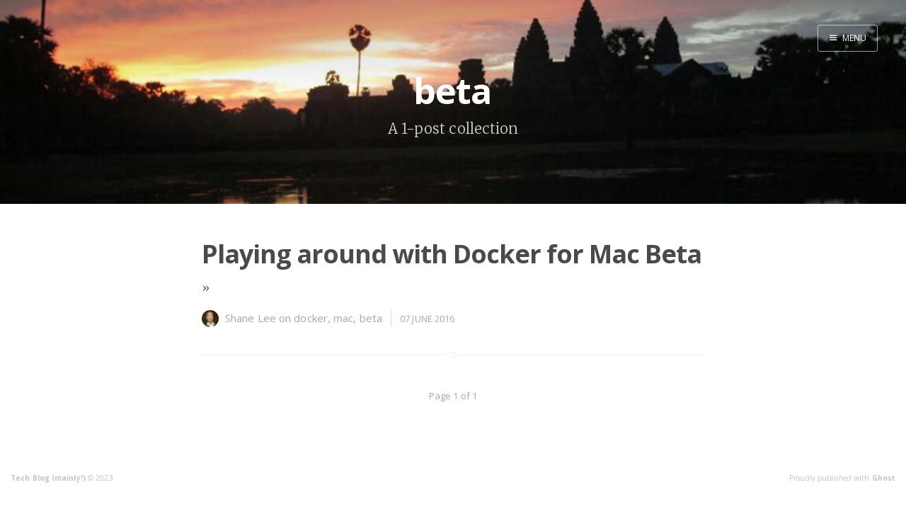

--- FILE ---
content_type: text/html; charset=utf-8
request_url: https://blog.shanelee.name/tag/beta/
body_size: 1974
content:

<head>
    <meta charset="utf-8">
    <meta http-equiv="X-UA-Compatible" content="IE=edge">

    <title>beta - Tech Blog (mainly!)</title>
    <meta name="description" content="">

    <meta name="HandheldFriendly" content="True">
    <meta name="viewport" content="width=device-width, initial-scale=1.0">

    <link rel="shortcut icon" href="../../favicon.ico">

    <link rel="stylesheet" type="text/css" href="../../assets/css/screen.css">
    <link rel="stylesheet" type="text/css" href="https://fonts.googleapis.com/css?family=Merriweather:300,700,700italic,300italic%7COpen+Sans:700,400">
    <link rel="stylesheet" type="text/css" href="../../assets/css/prism.css">
    <link rel="canonical" href="https://blog.shanelee.name/tag/beta/">
    <meta name="referrer" content="origin">

    <meta property="og:site_name" content="Tech Blog (mainly!)">
    <meta property="og:type" content="website">
    <meta property="og:title" content="beta - Tech Blog (mainly!)">
    <meta property="og:url" content="https://blog.shanelee.name/tag/beta/">
    <meta property="article:modified_time" content="2016-07-19T10:31:59.112Z">
    <meta name="twitter:card" content="summary">
    <meta name="twitter:title" content="beta - Tech Blog (mainly!)">
    <meta name="twitter:url" content="https://blog.shanelee.name/tag/beta/">

    <script type="application/ld+json">
{
    "@context": "https://schema.org",
    "@type": "Series",
    "publisher": "Tech Blog (mainly!)",
    "url": "https://blog.shanelee.name/tag/beta/",
    "name": "beta"
}
    </script>

    <meta name="generator" content="Ghost 0.8">
    <link rel="alternate" type="application/rss+xml" title="Tech Blog (mainly!)" href="https://blog.shanelee.name/rss/">
    <meta name="google-site-verification" content="dzkjZUDovRImqR_2oGUlteWT1zcgw-r6cqBYef9qiWw">
<meta name="google-site-verification" content="lojSObDdEFLBM0ok1Yiqy7rqgbc8yAUTyqF5iYszvWA">
<link rel="preconnect" href="https://shavo007.disqus.com">

<!-- Global site tag (gtag.js) - Google Analytics -->
<script async src="https://www.googletagmanager.com/gtag/js?id=UA-128189527-1"></script>
<script>
  window.dataLayer = window.dataLayer || [];
  function gtag(){dataLayer.push(arguments);}
  gtag('js', new Date());

  gtag('config', 'UA-128189527-1');
</script>
<script async src="https://pagead2.googlesyndication.com/pagead/js/adsbygoogle.js"></script>
<script>
  (adsbygoogle = window.adsbygoogle || []).push({
    google_ad_client: "ca-pub-2007283184718574",
    enable_page_level_ads: true
  });
</script>
</head>
<body class="tag-template tag-beta nav-closed">

    <div class="nav">
    <h3 class="nav-title">Menu</h3>
    <a href="index.html#" class="nav-close">
        <span class="hidden">Close</span>
    </a>
    <ul>
            <li class="nav-home" role="presentation"><a href="https://blog.shanelee.name/">Home</a></li>
    </ul>
        <a class="subscribe-button icon-feed" href="https://blog.shanelee.name/rss/feed.xml">Subscribe</a>
</div>
<span class="nav-cover"></span>


    <div class="site-wrapper">


<header class="main-header tag-head " style="background-image: url(../../content/images/2016/06/cambodia.jpg)">
    <nav class="main-nav overlay clearfix">

            <a class="menu-button icon-menu" href="index.html#"><span class="word">Menu</span></a>
    </nav>
    <div class="vertical">
        <div class="main-header-content inner">
            <h1 class="page-title">beta</h1>
            <h2 class="page-description">
                    A 1-post collection
            </h2>
        </div>
    </div>
</header>

<main class="content" role="main">

    <div class="extra-pagination inner">
    <nav class="pagination" role="navigation">
    <span class="page-number">Page 1 of 1</span>
</nav>

</div>

<article class="post tag-docker tag-mac tag-beta">
    <header class="post-header">
        <h2 class="post-title"><a href="../../2016/06/07/playing-around-with-docker-for-mac-beta/">Playing around with Docker for Mac Beta</a></h2>
    </header>
    <section class="post-excerpt">
        <p> <a class="read-more" href="../../2016/06/07/playing-around-with-docker-for-mac-beta/">»</a></p>
    </section>
    <footer class="post-meta">
        <img class="author-thumb" src="../../content/images/2016/06/shaneProfile-1.jpg" alt="Shane Lee" nopin="nopin">
        <a href="../../author/shane/">Shane Lee</a>
         on <a href="../docker/">docker</a>, <a href="../mac/">mac</a>, <a href="index.html">beta</a>
        <time class="post-date" datetime="2016-06-07">07 June 2016</time>
    </footer>
</article>

<nav class="pagination" role="navigation">
    <span class="page-number">Page 1 of 1</span>
</nav>


</main>


        <footer class="site-footer clearfix">
            <section class="copyright"><a href="https://blog.shanelee.name">Tech Blog (mainly!)</a> © 2023</section>
            <section class="poweredby">Proudly published with <a href="https://ghost.org">Ghost</a></section>
        </footer>

    </div>

    <script type="text/javascript" src="https://code.jquery.com/jquery-1.12.0.min.js"></script>
    <script src="https://cdnjs.cloudflare.com/ajax/libs/prism/1.15.0/prism.min.js"></script>
<script src="https://cdnjs.cloudflare.com/ajax/libs/prism/1.15.0/plugins/line-numbers/prism-line-numbers.min.js"></script>
<link rel="stylesheet" type="text/css" href="https://cdnjs.cloudflare.com/ajax/libs/prism/1.15.0/themes/prism.min.css">
<link rel="stylesheet" type="text/css" href="https://cdnjs.cloudflare.com/ajax/libs/prism/1.15.0/plugins/line-numbers/prism-line-numbers.min.css">
<link rel="stylesheet" type="text/css" href="https://cdnjs.cloudflare.com/ajax/libs/prism/1.15.0/themes/prism-coy.min.css">

<script src="https://cdnjs.cloudflare.com/ajax/libs/prism/1.15.0/components/prism-css.min.js"></script>
<script src="https://cdnjs.cloudflare.com/ajax/libs/prism/1.15.0/components/prism-yaml.min.js"></script>
<script src="https://cdnjs.cloudflare.com/ajax/libs/prism/1.15.0/components/prism-bash.min.js"></script>
<script src="https://cdnjs.cloudflare.com/ajax/libs/prism/1.15.0/components/prism-graphql.min.js"></script>
<!-- Add additional languages here -->
    <script type="text/javascript" src="../../assets/js/jquery.fitvids.js"></script>
    <script type="text/javascript" src="../../assets/js/index.js"></script>
    <script type="text/javascript" src="../../assets/js/prism.js"></script>



<script defer src="https://static.cloudflareinsights.com/beacon.min.js/vcd15cbe7772f49c399c6a5babf22c1241717689176015" integrity="sha512-ZpsOmlRQV6y907TI0dKBHq9Md29nnaEIPlkf84rnaERnq6zvWvPUqr2ft8M1aS28oN72PdrCzSjY4U6VaAw1EQ==" data-cf-beacon='{"version":"2024.11.0","token":"7911bb51745e4419ac7e410eec3f6342","r":1,"server_timing":{"name":{"cfCacheStatus":true,"cfEdge":true,"cfExtPri":true,"cfL4":true,"cfOrigin":true,"cfSpeedBrain":true},"location_startswith":null}}' crossorigin="anonymous"></script>
</body>


--- FILE ---
content_type: text/html; charset=utf-8
request_url: https://www.google.com/recaptcha/api2/aframe
body_size: 268
content:
<!DOCTYPE HTML><html><head><meta http-equiv="content-type" content="text/html; charset=UTF-8"></head><body><script nonce="EmPytev2PBS0Z_JyNhRMkA">/** Anti-fraud and anti-abuse applications only. See google.com/recaptcha */ try{var clients={'sodar':'https://pagead2.googlesyndication.com/pagead/sodar?'};window.addEventListener("message",function(a){try{if(a.source===window.parent){var b=JSON.parse(a.data);var c=clients[b['id']];if(c){var d=document.createElement('img');d.src=c+b['params']+'&rc='+(localStorage.getItem("rc::a")?sessionStorage.getItem("rc::b"):"");window.document.body.appendChild(d);sessionStorage.setItem("rc::e",parseInt(sessionStorage.getItem("rc::e")||0)+1);localStorage.setItem("rc::h",'1769270541923');}}}catch(b){}});window.parent.postMessage("_grecaptcha_ready", "*");}catch(b){}</script></body></html>

--- FILE ---
content_type: text/css; charset=utf-8
request_url: https://cdnjs.cloudflare.com/ajax/libs/prism/1.15.0/themes/prism-coy.min.css
body_size: 307
content:
code[class*=language-],pre[class*=language-]{color:#000;background:0 0;font-family:Consolas,Monaco,'Andale Mono','Ubuntu Mono',monospace;text-align:left;white-space:pre;word-spacing:normal;word-break:normal;word-wrap:normal;line-height:1.5;-moz-tab-size:4;-o-tab-size:4;tab-size:4;-webkit-hyphens:none;-moz-hyphens:none;-ms-hyphens:none;hyphens:none}pre[class*=language-]{position:relative;margin:.5em 0;overflow:visible;padding:0}pre[class*=language-]>code{position:relative;border-left:10px solid #358ccb;box-shadow:-1px 0 0 0 #358ccb,0 0 0 1px #dfdfdf;background-color:#fdfdfd;background-image:linear-gradient(transparent 50%,rgba(69,142,209,.04) 50%);background-size:3em 3em;background-origin:content-box;background-attachment:local}code[class*=language]{max-height:inherit;height:inherit;padding:0 1em;display:block;overflow:auto}:not(pre)>code[class*=language-],pre[class*=language-]{background-color:#fdfdfd;-webkit-box-sizing:border-box;-moz-box-sizing:border-box;box-sizing:border-box;margin-bottom:1em}:not(pre)>code[class*=language-]{position:relative;padding:.2em;border-radius:.3em;color:#c92c2c;border:1px solid rgba(0,0,0,.1);display:inline;white-space:normal}pre[class*=language-]:after,pre[class*=language-]:before{content:'';z-index:-2;display:block;position:absolute;bottom:.75em;left:.18em;width:40%;height:20%;max-height:13em;box-shadow:0 13px 8px #979797;-webkit-transform:rotate(-2deg);-moz-transform:rotate(-2deg);-ms-transform:rotate(-2deg);-o-transform:rotate(-2deg);transform:rotate(-2deg)}:not(pre)>code[class*=language-]:after,pre[class*=language-]:after{right:.75em;left:auto;-webkit-transform:rotate(2deg);-moz-transform:rotate(2deg);-ms-transform:rotate(2deg);-o-transform:rotate(2deg);transform:rotate(2deg)}.token.block-comment,.token.cdata,.token.comment,.token.doctype,.token.prolog{color:#7d8b99}.token.punctuation{color:#5f6364}.token.boolean,.token.constant,.token.deleted,.token.function-name,.token.number,.token.property,.token.symbol,.token.tag{color:#c92c2c}.token.attr-name,.token.builtin,.token.char,.token.function,.token.inserted,.token.selector,.token.string{color:#2f9c0a}.token.entity,.token.operator,.token.url,.token.variable{color:#a67f59;background:rgba(255,255,255,.5)}.token.atrule,.token.attr-value,.token.class-name,.token.keyword{color:#1990b8}.token.important,.token.regex{color:#e90}.language-css .token.string,.style .token.string{color:#a67f59;background:rgba(255,255,255,.5)}.token.important{font-weight:400}.token.bold{font-weight:700}.token.italic{font-style:italic}.token.entity{cursor:help}.namespace{opacity:.7}@media screen and (max-width:767px){pre[class*=language-]:after,pre[class*=language-]:before{bottom:14px;box-shadow:none}}.token.cr:before,.token.lf:before,.token.tab:not(:empty):before{color:#e0d7d1}pre[class*=language-].line-numbers.line-numbers{padding-left:0}pre[class*=language-].line-numbers.line-numbers code{padding-left:3.8em}pre[class*=language-].line-numbers.line-numbers .line-numbers-rows{left:0}pre[class*=language-][data-line]{padding-top:0;padding-bottom:0;padding-left:0}pre[data-line] code{position:relative;padding-left:4em}pre .line-highlight{margin-top:0}
/*# sourceMappingURL=prism-coy.min.css.map */